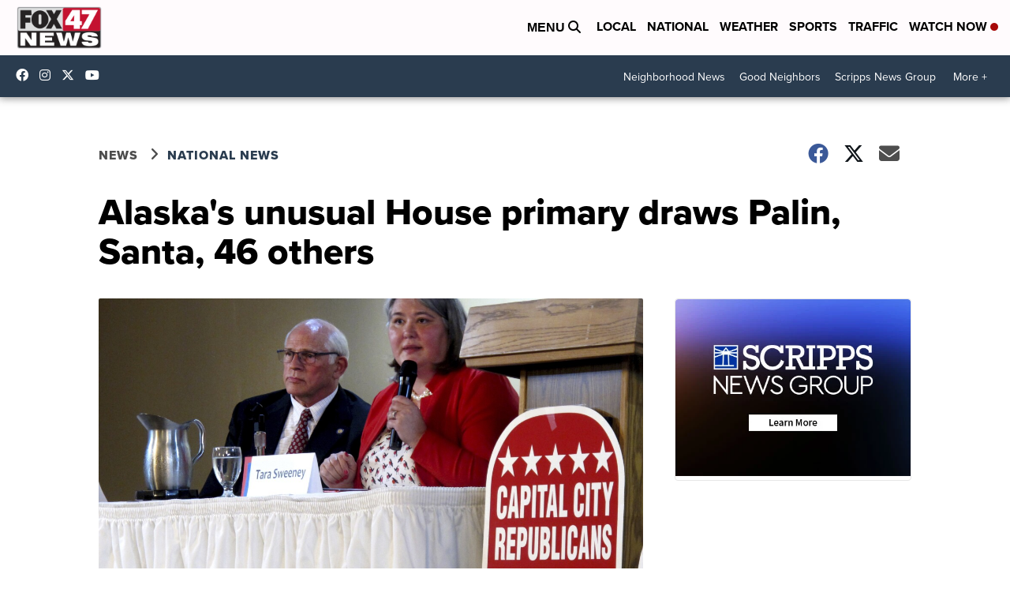

--- FILE ---
content_type: application/javascript; charset=utf-8
request_url: https://fundingchoicesmessages.google.com/f/AGSKWxWG9jBNX1ZKTb12ehPJjg7bFDw0OOxAJzM3GWof5j9_eu6ufUqIvuG1ZubvQIj5oN_7GsYh1oTLB7MbMOogeeqhalalCM6FAJ9b9Bi3xVbTUEq7MwGxzhTzJPetctNrot8-6oDcJ1yRK5wSvKTIKdEz_zAM1qy05CobK0I-i6DrfWsa5iuTtqqWrv_G/_/Javascripts/SBA-/alternet.ad?/delivery.php?pool_id=&simple_ad_/xpiads.
body_size: -1289
content:
window['09e9a6ae-4776-4f67-8ba5-a66dc2b6f5aa'] = true;